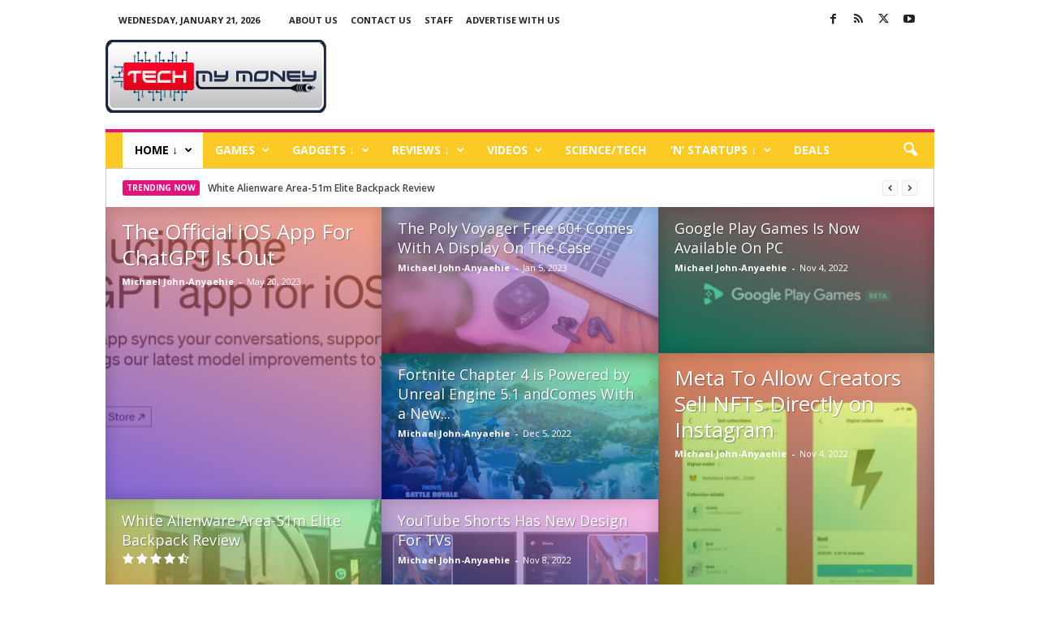

--- FILE ---
content_type: text/html; charset=utf-8
request_url: https://www.google.com/recaptcha/api2/aframe
body_size: 266
content:
<!DOCTYPE HTML><html><head><meta http-equiv="content-type" content="text/html; charset=UTF-8"></head><body><script nonce="gb8D57ITdSvZHgCoMyQy_g">/** Anti-fraud and anti-abuse applications only. See google.com/recaptcha */ try{var clients={'sodar':'https://pagead2.googlesyndication.com/pagead/sodar?'};window.addEventListener("message",function(a){try{if(a.source===window.parent){var b=JSON.parse(a.data);var c=clients[b['id']];if(c){var d=document.createElement('img');d.src=c+b['params']+'&rc='+(localStorage.getItem("rc::a")?sessionStorage.getItem("rc::b"):"");window.document.body.appendChild(d);sessionStorage.setItem("rc::e",parseInt(sessionStorage.getItem("rc::e")||0)+1);localStorage.setItem("rc::h",'1769010916527');}}}catch(b){}});window.parent.postMessage("_grecaptcha_ready", "*");}catch(b){}</script></body></html>